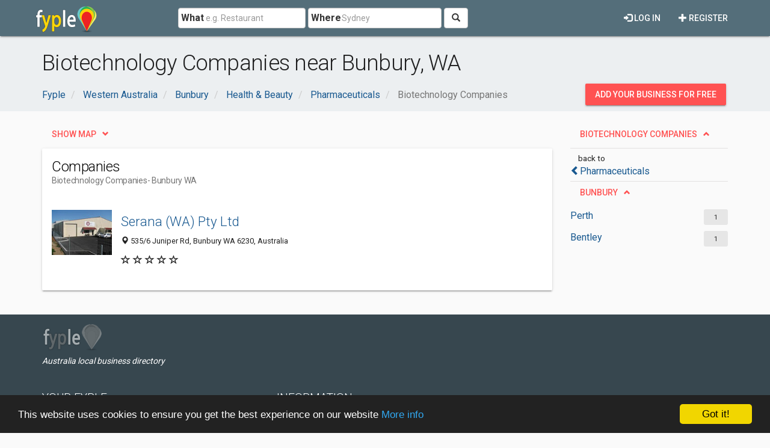

--- FILE ---
content_type: text/html; charset=utf-8
request_url: https://www.google.com/recaptcha/api2/aframe
body_size: 267
content:
<!DOCTYPE HTML><html><head><meta http-equiv="content-type" content="text/html; charset=UTF-8"></head><body><script nonce="lCiBZ70vjGiUOv8H4i0peA">/** Anti-fraud and anti-abuse applications only. See google.com/recaptcha */ try{var clients={'sodar':'https://pagead2.googlesyndication.com/pagead/sodar?'};window.addEventListener("message",function(a){try{if(a.source===window.parent){var b=JSON.parse(a.data);var c=clients[b['id']];if(c){var d=document.createElement('img');d.src=c+b['params']+'&rc='+(localStorage.getItem("rc::a")?sessionStorage.getItem("rc::b"):"");window.document.body.appendChild(d);sessionStorage.setItem("rc::e",parseInt(sessionStorage.getItem("rc::e")||0)+1);localStorage.setItem("rc::h",'1769297136417');}}}catch(b){}});window.parent.postMessage("_grecaptcha_ready", "*");}catch(b){}</script></body></html>